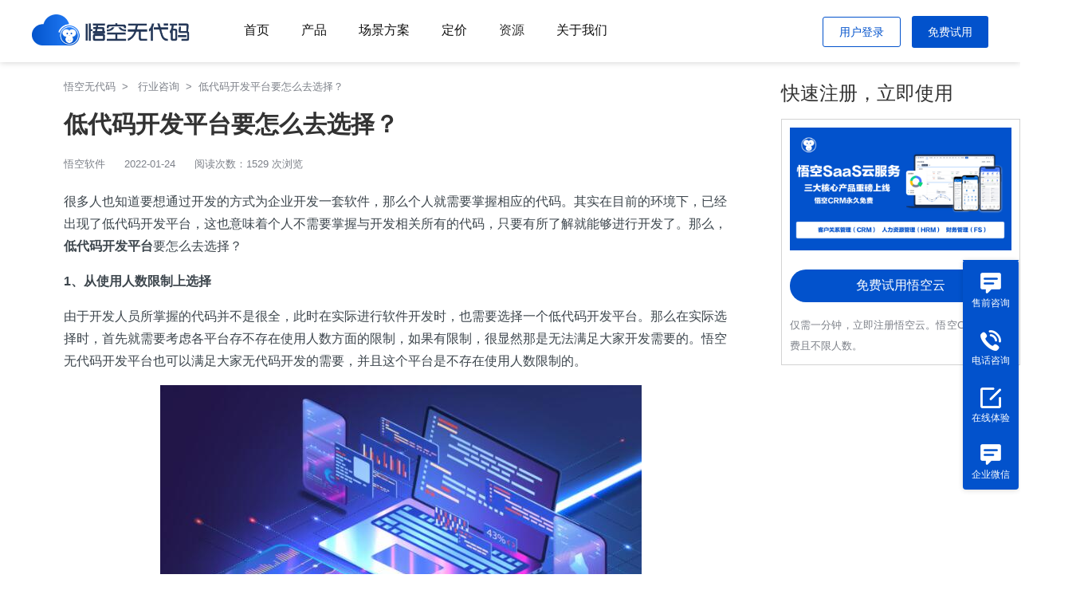

--- FILE ---
content_type: text/html; charset=utf-8
request_url: https://www.72nocode.com/a/5618
body_size: 9423
content:
<!DOCTYPE html>
<html lang="en">

<head>
    <meta charset="utf-8">
    <meta http-equiv="X-UA-Compatible" content="IE=edge,chrome=1">
    <link rel="icon" href="/public/static/index/images/favicon.ico" type="image/x-icon">
    <link rel="shortcut icon" href="/public/static/index/images/favicon.ico" type="image/x-icon">
    <title>低代码开发平台要怎么去选择？  -悟空CRM</title>
    <meta name="keyWords" content="低代码开发平台选择">
    <meta name="description" content="很多人也知道要想通过开发的方式为企业开发一套软件，那么个人就需要掌握相应的代码。其实在目前的环境下，已经出现了低代码开发平台，这也意味着个人不需要掌握与开发相关所有的代码，只要有所了解就能够进行开发了。那么，低代码开发平台要怎么去选择？&n...">

    <meta name="mobile-agent" content="format=html5; url=//www.72nocode.com/media_details/id/5618"/>
    <link rel="canonical" href="//m.72crm.com/media_details/id/5618"/>

    <meta name="sogou_site_verification" content="OalucCgeLk" />
        <script>
        var url = "/public/static/index";
    </script>
    <!--css-->
    <link rel="stylesheet" href="/public/static/index/css/base.css">
    <link rel="stylesheet" href="/public/static/index/css/common.css">
    <link rel="stylesheet" href="/public/static/index/css/footer.css">
    <link rel="stylesheet" href="/public/static/index/css/header.css">
    <link rel="stylesheet" href="/public/static/index/layui/css/layui.css">
        <script src="/public/static/index/js/jquery-1.11.3.min.js"></script>
    <script src="/public/static/index/js/js.cookie.min.js"></script>
        <script src="/public/static/index/layui/layui.js"></script>
    <script src="/public/static/index/layui/layui.all.js"></script>
        <script src="/public/static/index/js/pub.js"></script>
    <script src="/public/static/index/layui/layui.js"></script>
    <style>
        .is_act {
            border-bottom: 3px solid #0252CC;
            color: #0252CC !important;
        }

        .list-item-desc {
            color: #777;
        }

        .nav-list:hover .nav-skip {
            color: #0252CC !important;
        }

        .margin-lt:hover .aa {
            color: #0252CC !important;
        }

        .try-use:hover {
            color: #fff !important;
            background: #0252CC !important;
            /* background-image: linear-gradient(-90deg, #f47070, #ef3c3c) !important; */
        }

        .toggle-zh {
            width: 25px;
            height: 25px;
            float: right;
            margin-left: 20px;
        }
        .way-text:hover{
            font-size: 14px;
        }
        .way-text:nth-child(3){
            color: #FFF;
        }
    </style>
    <script>
var _hmt = _hmt || [];
(function() {
  var hm = document.createElement("script");
  hm.src = "https://hm.baidu.com/hm.js?3c5ff4dc5b141b1751aa9a085ebf5e23";
  var s = document.getElementsByTagName("script")[0]; 
  s.parentNode.insertBefore(hm, s);
})();
</script>
</head>
<body>
    <div class="container" style="background-color: #F0F2F5;">
        <!-- 导航头部 以及其它固定部分-->
        <div class="header">
            <div class="header-wrap">
                <!-- logo部分 -->
                <a href="/" class="logo-wrap">
                    <img src="/public/static/index/images/main/logo.png" alt="" class="logo">
                </a>
                <!-- 导航部分 -->
                <ul class="nav-wrap">
  <li class="nav-list"><a class='nav-skip ' href="/">首页</a></li>
	<li class="nav-list slide-product-nav">
		<a class='nav-skip ' href="/no_code">产品</a>
		<!-- <div class="slide-nav slide-product" style="padding-top:10px;display: none;z-index: 999;"> -->
		<div class="slide-nav slide-new" style="padding-top:10px;display: none;z-index: 999;width:750px !important;">
			<div class="block-wrap" style="position: relative;padding: 20px 30px;">
					<div class="menu-title">
						<div class="menu-btitle">悟空云平台</div>
						<div class="menu-stitle">您可以在一个平台使用悟空云服务所有产品</div>
					</div>
					<div class="menu-list">
						<div class="menu-item-wrap new-icon-block">
							<div class="block-title">
								无代码平台
							</div>
							<a class="menu-item" href="/no_code">
								<img src="/public/static/index/images/base/code.png" alt="" class="menu-title-icon">
								<div class="menu-item-title">
									<div class="menu-item-btitle">无代码平台</div>
									<!-- <div class="menu-item-stitle">客户关系管理系统</div> -->
								</div>
							</a>
						</div>
						<div class="menu-item-wrap new-icon-block">
							<div class="block-title">
								赋能扩展
							</div>
							<a class="menu-item" href="/signature">
								<img src="/public/static/index/images/base/signature.png" alt="" class="menu-title-icon">
								<div class="menu-item-title">
									<div class="menu-item-btitle">电子签章</div>
									<!-- <div class="menu-item-stitle">客户关系管理系统</div> -->
								</div>
							</a>
							<a class="menu-item" href="/query_info">
								<img src="/public/static/index/images/base/info.png" alt="" class="menu-title-icon">
								<div class="menu-item-title">
									<div class="menu-item-btitle">工商信息</div>
									<!-- <div class="menu-item-stitle">人力资源管理系统</div> -->
								</div>
							</a>
							<a class="menu-item" href="/call">
								<img src="/public/static/index/images/base/call.png" alt="" class="menu-title-icon">
								<div class="menu-item-title">
									<div class="menu-item-btitle">呼叫中心</div>
									<!-- <div class="menu-item-stitle">财务管理系统</div> -->
								</div>
							</a>
							<a class="menu-item" href="/voice_conversion">
								<img src="/public/static/index/images/base/voice.png" alt="" class="menu-title-icon">
								<div class="menu-item-title">
									<div class="menu-item-btitle">语音转换</div>
									<!-- <div class="menu-item-stitle">财务管理系统</div> -->
								</div>
							</a>
							<a class="menu-item" href="/scan">
								<img src="/public/static/index/images/base/scan.png" alt="" class="menu-title-icon">
								<div class="menu-item-title">
									<div class="menu-item-btitle">扫码枪</div>
									<!-- <div class="menu-item-stitle">财务管理系统</div> -->
								</div>
							</a>
							<a class="menu-item" href="/card_scan">
								<img src="/public/static/index/images/base/card.png" alt="" class="menu-title-icon">
								<div class="menu-item-title">
									<div class="menu-item-btitle">名片扫描</div>
									<!-- <div class="menu-item-stitle">财务管理系统</div> -->
								</div>
							</a>
							<a class="menu-item" href="/invoice_scan">
								<img src="/public/static/index/images/base/invoice.png" alt="" class="menu-title-icon">
								<div class="menu-item-title">
									<div class="menu-item-btitle">发票扫描</div>
									<!-- <div class="menu-item-stitle">财务管理系统</div> -->
								</div>
							</a>
						</div>
						<div class="menu-item-wrap">
							<div class="block-title">
								核心应用
							</div>
							<a class="menu-item" href="/crm">
								<img src="/public/static/index/images/base/crm.png" alt="" class="menu-title-icon">
								<div class="menu-item-title">
									<div class="menu-item-btitle">客户管理CRM</div>
									<!-- <div class="menu-item-stitle">客户关系管理系统</div> -->
								</div>
							</a>
							<a class="menu-item" href="/hrm">
								<img src="/public/static/index/images/base/hrm.png" alt="" class="menu-title-icon">
								<div class="menu-item-title">
									<div class="menu-item-btitle">人资管理HRM</div>
									<!-- <div class="menu-item-stitle">人力资源管理系统</div> -->
								</div>
							</a>
							<a class="menu-item" href="/fs">
								<img src="/public/static/index/images/base/fs.png" alt="" class="menu-title-icon">
								<div class="menu-item-title">
									<div class="menu-item-btitle">财务管理FS</div>
									<!-- <div class="menu-item-stitle">财务管理系统</div> -->
								</div>
							</a>
							<a class="menu-item" href="/sale_in">
								<img src="/public/static/index/images/base/jxc.png" alt="" class="menu-title-icon">
								<div class="menu-item-title">
									<div class="menu-item-btitle">进销存管理</div>
									<!-- <div class="menu-item-stitle">财务管理系统</div> -->
								</div>
							</a>
							<a class="menu-item" href="/knowledge">
								<img src="/public/static/index/images/base/zsk.png" alt="" class="menu-title-icon">
								<div class="menu-item-title">
									<div class="menu-item-btitle">知识库</div>
									<!-- <div class="menu-item-stitle">财务管理系统</div> -->
								</div>
							</a>
						</div>

					</div>
			</div>
		</div>
		<!-- </div> -->
	</li>
	<li class="nav-list"><a class='nav-skip ' href="/solution">场景方案</a></li>
	<!-- <li class="nav-list"><a class='nav-skip ' href="/app">移动端</a></li> -->
	<li class="nav-list"><a class='nav-skip ' href="/price">定价</a></li>
	<!-- 企业微信导航 -->
	<li class="nav-list slide-solution-nav">
		<!-- href="/solution" -->
		<a class='nav-skip '>资源</a>
		<div class="slide-nav slide-new" style="padding-top:10px;display: none;z-index: 999;width:500px !important;">
			<div class="block-wrap" style="position: relative;padding: 20px;">
				<div class="menu-list">
					<!-- <a class="menu-item" href="/index/index/doc">
						<img src="/public/static/index/images/base/help.png" alt="" class="menu-title-icon">
						<div class="menu-item-title">
							<div class="menu-item-btitle">帮助文档</div>
							<div class="menu-item-stitle">悟空CRM使用手册</div>
						</div>
					</a> -->
					<!-- <a class="menu-item" href="/video">
						<img src="/public/static/index/images/base/video.png" alt="" class="menu-title-icon">
						<div class="menu-item-title">
							<div class="menu-item-btitle">视频介绍</div>
							<div class="menu-item-stitle">快速了解悟空CRM</div>
						</div>
					</a> -->
					<a class="menu-item" href="/upgrade_log">
						<img src="/public/static/index/images/base/log.png" alt="" class="menu-title-icon">
						<div class="menu-item-title">
							<div class="menu-item-btitle">升级日志</div>
							<div class="menu-item-stitle">不断的升级迭代</div>
						</div>
					</a>
				</div>
			</div>
		</div>
	</li>

	<!-- 关于我们 -->
	<li class="nav-list"><a class='nav-skip ' href="/wk">关于我们</a></li>
</ul>
<!-- 联系与试用 -->
<div class="tel-wrap">
    <!-- <div class="concat-us">
        <img src="/public/static/index/images/base/phone_icon.png" alt="" class="icon">
        <span>400-0812-558</span>
    </div> -->
	<div class="toggle-login" style="display: none;">
		<img src="/public/static/index/images/soft/app.png" class="toggle-icon" alt="">
		<div class="login-way" style="display: none;">
			<div class="login-nav-title">切换到</div>
			<div class="login-item">
				<img src="/public/static/index/images/soft/m1.png" alt="" class="way-icon">
				<div class="login-way-desc">
					<div class="login-way-btitle">客户关系管理</div>
					<!-- <div class="login-way-stitle">客户关系管理</div> -->
				</div>
			</div>
			<div class="login-item">
				<img src="/public/static/index/images/soft/m2.png" alt="" class="way-icon">
				<div class="login-way-desc">
					<div class="login-way-btitle">人力资源</div>
					<!-- <div class="login-way-stitle">商业智能管理</div> -->
				</div>
			</div>
			<!-- <div class="login-item">
				<img src="/public/static/index/images/soft/m3.png" alt="" class="way-icon">
				<div class="login-way-desc">
					<div class="login-way-btitle">OA</div>
					<div class="login-way-stitle">办公自动化管理</div>
				</div>
			</div> -->
			<div class="login-item">
				<img src="/public/static/index/images/soft/m4.png" alt="" class="way-icon">
				<div class="login-way-desc">
					<div class="login-way-btitle">财务管理</div>
					<!-- <div class="login-way-stitle">财务管理</div> -->
				</div>
			</div>
		</div>
	</div>
	
	<div class="login-info" style="display: none;">
		<img src="/public/static/index/images/soft/photo.png" alt="" class="perosn-photo">
		<div class="login-user-name" style="display: none;">
			<div class="admin-user">
				<div class="admin-name">User</div>
				<div class="admin-account">UserName</div>
			</div>
			<div class="log-out">退出登录</div>
		</div>
	</div>

	<button class="wk-border-btn mark-login" style="line-height: 12px;padding: 12px 20px;font-size:14px;">用户登录</button>
	<button class="wk-btn use-free mk" style="line-height: 12px;padding: 14px 20px;margin-left:10px;font-size:14px;">免费试用</button>
                      
</div>

<div class="p-fixed" style="display: none;">
	<div class="p-main-wrap">
		<div class="p-main-item">
			<img src="" alt="" class="p-main-icon">
			<div class="p-main-title">悟空CRM</div>
		</div>
		<div class="p-main-item">
			<img src="" alt="" class="p-main-icon">
			<div class="p-main-title">悟空HRM</div>
		</div>
		<div class="p-main-item">
			<img src="" alt="" class="p-main-icon">
			<div class="p-main-title">悟空财务管理</div>
		</div>
		<div class="p-main-item">
			<img src="" alt="" class="p-main-icon">
			<div class="p-main-title">电子签章</div>
		</div>
		<div class="p-main-item">
			<img src="" alt="" class="p-main-icon">
			<div class="p-main-title">工商信息</div>
		</div>
		<div class="p-main-item">
			<img src="" alt="" class="p-main-icon">
			<div class="p-main-title">呼叫中心</div>
		</div>
		<div class="p-main-item">
			<img src="" alt="" class="p-main-icon">
			<div class="p-main-title">语音转换</div>
		</div>
		<div class="p-main-item">
			<img src="" alt="" class="p-main-icon">
			<div class="p-main-title">扫码枪</div>
		</div>
		<div class="p-main-item">
			<img src="" alt="" class="p-main-icon">
			<div class="p-main-title">名片扫描</div>
		</div>
		<div class="p-main-item">
			<img src="" alt="" class="p-main-icon">
			<div class="p-main-title">发票扫描</div>
		</div>
		<div class="p-main-item">
			<img src="" alt="" class="p-main-icon">
			<div class="p-main-title">无代码平台</div>
		</div>
	</div>
</div>

<script>
	$('.mark-login').click(function() {
		var loginUrl = 'https://www.72crm.com/72crm/#/login'
		window.open(loginUrl)
	})

	var AdminToken = localStorage.getItem("Admin-Token");
	var CookToken = Cookies.get('AdminToken')
	if (!AdminToken && CookToken) {
		localStorage.setItem("Admin-Token", JSON.stringify({data: CookToken}));
		AdminToken = localStorage.getItem("Admin-Token")
	}
	if (AdminToken && JSON.parse(AdminToken).data) {		
		$.ajax({
				url: 'https://www.72crm.com/api-11/adminUser/queryLoginUser',
				type : "POST",
				async: true,
				headers: {
					'Admin-Token': JSON.parse(AdminToken).data,
				},
				contentType:'application/json;charset=UTF-8',
				success: function(res) {
						if (res.code === 0) {
								$('.mark-login').hide()
								$('.toggle-login').show()
								$('.login-info').show()
								$('.login-info .login-user-name .admin-user .admin-name').text(res.data.realname)
								$('.login-info .login-user-name .admin-user .admin-account').text(res.data.username)
								window.localStorage.setItem('loginUserInfo', JSON.stringify(res.data))
						} else if (res.code === 302) {
							window.localStorage.removeItem('Admin-Token')
							window.localStorage.removeItem('loginUserInfo')
							var snowdomain = document.domain.split('.')
							Cookies.remove('AdminToken', { domain: '.' + snowdomain[1] + '.' + snowdomain[2] })
						}
				}
		})
		
	}

	// 退出登录
	$('.login-info .log-out').click(function() {
		$.ajax({
				// url: 'http://localhost/api/logout',
				url: 'https://www.72crm.com/api-11/logout',
				type : "POST",
				async: true,
				headers: {
					'Admin-Token': JSON.parse(AdminToken).data,
				},
				contentType:'application/json;charset=UTF-8',
				success: function(res) {
						if (res.code === 0) {
								window.localStorage.removeItem('Admin-Token')
								window.localStorage.removeItem('loginUserInfo')
								var snowdomain = document.domain.split('.')
								Cookies.remove('AdminToken', { domain: '.' + snowdomain[1] + '.' + snowdomain[2] })
								window.location.reload()
						}
				}
		})
	})

	$('.toggle-login').hover(function() {
		$('.login-way').show()
	},function() {
		$('.login-way').hide()
	})

	$('.login-way .login-item').hover(function() {
		$(this).addClass('h-bg').siblings().removeClass('h-bg')
	}, function() {
		$(this).removeClass('h-bg')
	},)

	$('.login-info').hover(function() {
		$('.login-user-name').show()
	}, function() {
		$('.login-user-name').hide()
	})

	$('.toggle-login .login-way .login-item').click(function() {
		var index = $(this).index() - 1
		var mPath = [
			'https://www.72crm.com/72crm/#/crm/workbench',
			'https://www.72crm.com/72crm/#/hrm/workbench',
			// 'https://www.crmsnow.com/crm/#/oa/task/subs/1',
			'https://www.72crm.com/72crm/#/manage/finance/handle'
		]
		window.open(mPath[index])
	})
</script>

            </div>
            <!-- 右侧固定栏我要咨询 -->
            <div id="navBar" class="customer-service">
                <div class="service-nav" >

                    <div class="way" id="baidu_qiao">
                        <div class="way_line"></div>
                        <img src="/public/static/index/images/home/talk.png" alt="">
                        <p class="way-text">售前咨询</p>
                    </div>
                    <div id="call" class="way">
                        <div class="way_line"></div>
                        <img src="/public/static/index/images/home/phone.png" alt="">
                        <p class="way-text">电话咨询</p>
                    </div>
                    <a target="_block" href="https://www.72crm.com/72crm/#/register/index?source=72nocode">
                    <div class="way">
                        <div class="way_line"></div>
                            <img src="/public/static/index/images/home/experience.png" alt="">
                        <div class="way-text">在线体验</div>
                    </div>
                    </a>
                    <div class="qw">
                        <img src="/public/static/index/images/home/talk.png" alt="">
                        <p class="way-text">企业微信</p>
                        <div class="qi-wrap" style="display: none;">
                            <img src="/public/static/index/images/base/qywx.png" alt="" class="qi-wei"> 
                        </div>
                    </div>
                    <!-- <div class="way" id="community">
                        <div class="way_line"></div>
                        <img src="/public/static/index/images/home/community.png" alt="">
                        <p class="way-text">加入社区</p>
                    </div> -->
                    <div id="call_content" class="content">
                        <div class="list">
                            <span class="list_text" style="font-size: 16px;">客服热线</span>
                            <div class="margin-lt">400-0812-558</div>
                            <div class="time">每天8:00 - 18:00</div>
                        </div>
                    </div>
                    <div id="community_content" class="community_content">
                        <div class="list">
                            <img width="100px" height="100px" src="/public/static/index/images/home/code_public.jpg" alt="">
                            <div class="times">扫码关注公众号</div>
                            <div class="list_title">
                                <img src="/public/static/index/images/home/person_two.png" alt="">
                                <span>QQ交流群</span>
                            </div>
                            <div id="button_java" class="button_java">
                                <a target="_blank"
                                    href="https://jq.qq.com/?_wv=1027&k=dWrjBnEn">加入QQ群
                                    (JAVA)</a>
                            </div>
                            <div id="button_java" class="button_php">
                                <a target="_blank"
                                    href="https://jq.qq.com/?_wv=1027&k=M4TRizE5">加入QQ群
                                    (PHP)</a>
                            </div>
                        </div>
                    </div>
                </div>
            </div>
        </div>
<link rel="stylesheet" href="/public/static/index/css/detail.css">

<div class="info-detail">
	
	<div class="info-left">
		<div class="info-nav">
			<a href="/">悟空无代码&nbsp;&nbsp;>&nbsp;&nbsp;</a>
							<a href="/news">行业咨询&nbsp;&nbsp;>&nbsp;&nbsp;</a>低代码开发平台要怎么去选择？ 		</div>

		<h2 class="single-title">低代码开发平台要怎么去选择？ </h2>
		<p class="single-meta">
			<span class="single-author">悟空软件</span>
			<span class="single-time hidden-xs">2022-01-24</span>
			<span class="single-views">阅读次数：1529 次浏览</span>
		</p>
		<div class="single-main">
			<div class="single-text">
									<p style="line-height: 1.2;"><span style="font-size: 18px;">很多人也知道要想通过开发的方式为企业开发一套软件，那么个人就需要掌握相应的代码。其实在目前的环境下，已经出现了低代码开发平台，这也意味着个人不需要掌握与开发相关所有的代码，只要有所了解就能够进行开发了。那么，<strong>低代码开发平台</strong>要怎么去选择？&nbsp;</span></p>
<p style="line-height: 1.2;">&nbsp;</p>
<p style="line-height: 1.2;"><strong><span style="font-size: 18px;">1、从使用人数限制上选择&nbsp;</span></strong></p>
<p style="line-height: 1.2;">&nbsp;</p>
<p style="line-height: 1.2;"><span style="font-size: 18px;">由于开发人员所掌握的代码并不是很全，此时在实际进行软件开发时，也需要选择一个低代码开发平台。那么在实际选择时，首先就需要考虑各平台存不存在使用人数方面的限制，如果有限制，很显然那是无法满足大家开发需要的。悟空无代码开发平台也可以满足大家无代码开发的需要，并且这个平台是不存在使用人数限制的。</span></p>
<p style="line-height: 1.2;">&nbsp;</p>
<p style="line-height: 1.2; text-align: center;"><span style="font-size: 18px;"><img src="https://www.5kcrm.com/center/public/uploads/20220124/e951c40ae30ab7dd8d323ade43dd945b.jpg" /></span></p>
<p style="line-height: 1.2;">&nbsp;</p>
<p style="line-height: 1.2;"><span style="font-size: 18px;"><strong>2、从使用成本上选择</strong>&nbsp;</span></p>
<p style="line-height: 1.2;">&nbsp;</p>
<p style="line-height: 1.2;"><span style="font-size: 18px;">进行软件的开发，往往花费的时间是比较长的，而大家在进行开发时，又希望能够获得多方面的功能，那么在进行低代码开发平台选择时，建议大家选择那些免费的平台。比如上面提到的悟空无代码开发平台就是永久免费的，大家可以免费使用这个平台，也就不会存在成本方面的问题了。 </span></p>			</div>
			<p class="single-more">
				悟空无代码产品更多介绍：<a href="https://www.72nocode.com/no_code" style="color: #0252CC;" target="_blank">www.72nocode.com</a>
			</p>

			<div class="relative-content"> 
				<div class="recommend-title">相关内容</div>
				<div class="relative-list">
											<a href="/a/5618" class="relative-item">
										
							<img src="/public/static/index/images/about/news.jpg" alt="" class="relative-pic">
							<div class="relative-txt">
								<h3 class="relative-title">低代码开发平台要怎么去选择？ </h3>
								<div class="relative-desc">
									很多人也知道要想通过开发的方式为企业开发一套软件，那么个人就需要掌握相应的代码。其实在目前的环境下，已经出现了低代码开发平台，这也意味着个人不需要掌握与开发相关所有的代码，只要有所了解就能够进行开发了。那么，低代码开发平台要怎么去选择？&nbsp;
&nbsp;
1、从使用人数限制上选择&nbsp;
&nbsp;
由于开发人员所掌握的代码并不是很全，此时在实际进行软件开发时，也需要选择一个								</div>
								<div class="relative-article">相关文章</div>
							</div>
						</a>
											<a href="/a/5619" class="relative-item">
										
							<img src="/public/static/index/images/about/news.jpg" alt="" class="relative-pic">
							<div class="relative-txt">
								<h3 class="relative-title">如何从低代码开发平台排名中选择？ </h3>
								<div class="relative-desc">
									很多人都想成为软件开发的高手，但是个人并没有完全掌握相应的开发代码。对此很多人都会选择一个低代码开发平台，目前在网上也可以看到较多的低代码开发平台排名，那么在这些排名中进行选择时，应该如何从低代码开发平台排名中选择？
&nbsp;
1、要选择能选择开发需要的&nbsp;
&nbsp;
不论从低代码开发平台排名中选择哪一个平台，首先就需要保证的是该平台能够满足实际开发的需要。在众多平台中，悟								</div>
								<div class="relative-article">相关文章</div>
							</div>
						</a>
											<a href="/a/5625" class="relative-item">
										
							<img src="/public/static/index/images/about/news.jpg" alt="" class="relative-pic">
							<div class="relative-txt">
								<h3 class="relative-title">低代码开发平台要如何选择？著名低代码开发平台</h3>
								<div class="relative-desc">
									&nbsp;大多数企业会将其关注的重心放在经营业务层面，而在进行企业系统的搭建时，要么直接购买相应的软件系统，要么自行开发。目前选择自行开发的企业是比较多的，这些企业往往会通过低代码开发平台来进行开发。那么企业如何进行低代码开发平台的选择呢？著名低代码开发平台 
&nbsp;
1、从功能层面进行选择。&nbsp;
&nbsp;
企业通过低代码开发平台进行软件系统的开发，其目的还是为了更好的								</div>
								<div class="relative-article">相关文章</div>
							</div>
						</a>
											<a href="/a/5626" class="relative-item">
										
							<img src="/public/static/index/images/about/news.jpg" alt="" class="relative-pic">
							<div class="relative-txt">
								<h3 class="relative-title">低代码开发平台优缺点是什么？ 免费低代码开发平台</h3>
								<div class="relative-desc">
									低代码开发平台的出现，让很多企业在进行软件系统开发时，省去了很大的麻烦，一方面不需要再去招聘专业性的开发人员，另一方面也可以更好的结合企业的实际来进行开发。但是企业在利用低代码开发平台进行系统开发时，也需要了解这些平台的优缺点。那么低代码开发平台优缺点是什么？ 免费低代码开发平台
&nbsp;
1、低代码开发平台优缺点是什么？&nbsp;
&nbsp;
低代码开发平台优缺点是比较明显的，在								</div>
								<div class="relative-article">相关文章</div>
							</div>
						</a>
											<a href="/a/5629" class="relative-item">
										
							<img src="/public/static/index/images/about/news.jpg" alt="" class="relative-pic">
							<div class="relative-txt">
								<h3 class="relative-title">低代码开发平台中选择哪家好？ 免费低代码开发平台</h3>
								<div class="relative-desc">
									越来越多的企业会选择低代码开发平台，这是因为通过这样的平台，企业就可以结合自己的具体需求来进行软件系统的开发。但是很多企业在进行平台的选择时，又不知道应该选择哪一个平台，那么在低代码开发平台中，选择哪一家比较好呢？ 
&nbsp;
1、要比较不同平台所能开发的系统。&nbsp;
&nbsp;
要想知道哪一个低代码平台比较好，那么企业首先就需要从多个不同的低代码平台中进行比较和选择。那么在进								</div>
								<div class="relative-article">相关文章</div>
							</div>
						</a>
										<a href="https://www.72nocode.com/15767" class="relative-item">
									
							<img src="/public/static/index/images/about/news.jpg" alt="" class="relative-pic">
							<div class="relative-txt">
								<h3 class="relative-title">低代码开发平台有哪些优势呢？</h3>
								<div class="relative-desc">
									低代码开发平台是无需编码（0代码或无代码）或通过少量代码就可以快速生成应用程序的开发平台。它的强大之处在于，允许终端用户使用易于理解的可视化工具开发自己的应用程序，而不是传统的编写代码方式。低代码开发平台有哪些优势呢？
&nbsp;
低代码开发平台的优势
&nbsp;
（1）上手速度快：由于低代码或0代码的特点，无疑将大大降低编程语言的学习难度，特别是0代码（无代码）开发平台，甚至不懂程序								</div>
								<div class="relative-article">相关文章</div>
							</div>
						</a>
										<a href="https://www.72nocode.com/15792" class="relative-item">
									
							<img src="/public/static/index/images/about/news.jpg" alt="" class="relative-pic">
							<div class="relative-txt">
								<h3 class="relative-title">低代码开发平台这么多，有没有给不懂代码的人用的？</h3>
								<div class="relative-desc">
									低代码开发平台这么多，有没有给不懂代码的人用的？
&nbsp;
无代码，低代码平台就是同时面向懂代码的开发人员和不懂代码的业务人员。低代码有什么作用？
&nbsp;
就目前而言，低代码开发对企业来说，至少有两方面的作用：
&nbsp;
1、解放程序员
&nbsp;
完成一些原本是程序员的工作，可以为公司省去一些人力成本；
&nbsp;
2、人人都能开发应用
&nbsp;
让								</div>
								<div class="relative-article">相关文章</div>
							</div>
						</a>
										<a href="https://www.72nocode.com/15833" class="relative-item">
									
							<img src="/public/static/index/images/about/news.jpg" alt="" class="relative-pic">
							<div class="relative-txt">
								<h3 class="relative-title">低代码开发平台的定义和优势是什么？</h3>
								<div class="relative-desc">
									低代码开发平台定义
&nbsp;
根据维基百科全书的解释，低代码开发平台(英文全称:low-codedevelopmentplatform，简称LCDP)是一款方便生成应用的平台软件。该软件将开发用户使用图形接口和配置编写程序的环境，而不是使用传统的编码方法。
&nbsp;
该平台可以为数据库、业务流程和用户界面（如网页应用程序）等某些应用程序设计和开发。这些平台可以生成完整和可操作的应用								</div>
								<div class="relative-article">相关文章</div>
							</div>
						</a>
										<a href="https://www.72nocode.com/15834" class="relative-item">
									
							<img src="/public/static/index/images/about/news.jpg" alt="" class="relative-pic">
							<div class="relative-txt">
								<h3 class="relative-title">低代码开发平台有哪些商业模式</h3>
								<div class="relative-desc">
									低代码开发平台商业模式
&nbsp;
1. 直接面向企业客户
&nbsp;
这种商业模式指低代码平台产商直接面向企业客户，根据企业客户的需求提供对应的产品和服务。通常这种商业模式要求产商的行业实施经营丰富，并且具有较强的团队服务能力。
&nbsp;
2. 间接面向企业客户
&nbsp;
这种商业模式指低代码平台产商间接面向企业客户，一般只提供轻量化服务，而客户定制化需求则交付第三方								</div>
								<div class="relative-article">相关文章</div>
							</div>
						</a>
										<a href="https://www.72nocode.com/15842" class="relative-item">
									
							<img src="/public/static/index/images/about/news.jpg" alt="" class="relative-pic">
							<div class="relative-txt">
								<h3 class="relative-title">为什么要选择低代码开发?低代码的应用和应用场景</h3>
								<div class="relative-desc">
									作为近年来IT行业热门讨论的快速开发工具，低代码一直很好奇。本文以低代码平台为主题，讨论了为什么使用低代码，以及如何使用低代码。
&nbsp;
为什么要选择低代码开发
&nbsp;

什么是低代码平台&nbsp;&nbsp;悟空无代码&nbsp;&nbsp;低代码开发平台
&nbsp;
低代码快速开发的概念很流行，可能从2019年左右开始。一方面，大数据时代的到来使得企业数字化转型的								</div>
								<div class="relative-article">相关文章</div>
							</div>
						</a>
									</div>
				<div class="recommend-title">最新文章</div>
				<div class="relative-list">
					                        <a href="https://www.72nocode.com/89082" class="relative-item">
                            					
							<img src="/public/static/index/images/about/news.jpg" alt="" class="relative-pic">
							<div class="relative-txt">
								<h3 class="relative-title">悟空软件持续迭代升级，AI技术引领企业管理软件新时代</h3>
								<div class="relative-desc">
									在这个数字化转型加速的时代背景下，悟空软件公司始终走在创新的前沿，致力于为企业提供高效、智能的企业管理解决方案。近日，悟空软件宣布了一系列产品的重大升级，涵盖了悟空CRM、悟空HRM、进销存管理系统、无代码开发平台、BI商业智能以及悟空知识库等多个方面，特别值得一提的是，此次升级应用了最新的AI技术，极大地提升了软件的使用效率和用户体验。
&nbsp;
悟空CRM：新版悟空CRM通过集成AI技								</div>
								<div class="relative-article">最新文章</div>
							</div>
						</a>
									</div>
			</div>
			
		</div>
	</div>

	<div class="info-right">
			<div class="tool-wrap">
				<h3 class="ad-title">快速注册，立即使用</h3>
				<div class="ad">
					<img src="/public/static/index/images/base/wk.png" alt="" class="ad-img">
					<a href="https://www.72crm.com/72crm/#/register/index?source=72nocode" target="_blank" class="ad-btn">
						<button class="wk-btn" style="width: 100%;padding: 10px 20px;border-radius: 20px;">免费试用悟空云</button>
					</a>
					<div class="ad-txt">
						仅需一分钟，立即注册悟空云。悟空CRM永久免费且不限人数。
					</div>
				</div>
			</div>
	</div>
</div>

<div class="footer">
  <div class="footer-wrap">
    <!-- logo -->
    <img src="/public/static/index/images/main/logo.png" alt="" class="footer-logo">
    <!-- 链接按钮组 -->
    <div class="footer-main">
      <div class="footer-item">
        <div class="nav-title">产品</div>
        <div class="footer-item-title">
          <a href="/crm">悟空客户管理CRM</a>
        </div>
        <div class="footer-item-title">
          <a href="/hrm">悟空人资管理HRM</a>
        </div>
        <div class="footer-item-title">
          <a href="/fs">悟空财务管理FS</a>
        </div>
        <div class="footer-item-title">
          <a href="/app">移动端</a>
        </div>
        <div class="footer-item-title">
          <a href="/wechat">企业微信SCRM</a>
        </div>
        <div class="footer-item-title">
          <a href="/sale_in">进销存管理</a>
        </div>
        <div class="footer-item-title">
          <a href="/knowledge">知识库</a>
        </div>
        <div class="footer-item-title">
          <a href="/no_code">无代码</a>
        </div>
      </div>

      <div class="footer-item">
        <div class="nav-title">关于悟空</div>
        <div class="footer-item-title">
          <a href="/wk">企业介绍</a>
        </div>
        <div class="footer-item-title">
          <a href="/cases">客户案例</a>
        </div>
        <div class="footer-item-title">
          <a href="/contact">联系我们</a>
        </div>  
        <div class="footer-item-title">
          <a href="/news">行业资讯</a>
        </div>      
      </div>

      <div class="footer-item">
        <div class="nav-title">悟空资源</div>
        <!-- <div class="footer-item-title">
          <a href="/index/index/doc">帮助文档</a>
        </div> -->
        <div class="footer-item-title">
          <a href="/video">视频介绍</a>
        </div>
        <div class="footer-item-title">
          <a href="/upgrade_log">升级日志</a>
        </div>
      </div>

      <div class="footer-item">
        <div class="nav-title">客户端下载</div>
        <div class="footer-item-title">
          <a href="/app">Android下载</a>
          <!-- <img src="/public/static/index/images/home/android_10.png" alt="" class="footer-base-code code-anzhuo"> -->
        </div>
        <div class="footer-item-title">
          <a href="/app">IOS下载</a>
          <!-- <img src="/public/static/index/images/home/ios_10.png" alt="" class="footer-base-code code-ios"> -->
        </div>
      </div>
      <div class="footer-item">
        <div class="nav-title">关注或联系我们</div>
        <div class="footer-item-title">
          添加悟空云公众号，关注悟空资讯
        </div>
        <div class="footer-item-title">
          <img src="/public/static/index/images/main/footer-code.png" alt="" class="footer-code">
          <div>
            咨询热线：<span class="footer-tel">400-0812-558</span>
          </div>
        </div>
      </div>

    </div>
  </div>
    <!-- 版权信息 -->
  <div class="footer-copy">
    © 2022 悟空CRM &amp; 郑州卡卡罗特软件科技有限公司 &nbsp; <a target="_blank" href="https://beian.miit.gov.cn">豫ICP备14021983号-27</a> &nbsp;
    <!-- <a target="_blank" href="https://beian.miit.gov.cn">豫ICP备14021983号-8</a> -->
  </div>
</div>

<script>
// 立即免费试用
$('.free-use, .wk-blue-btn, .use-free').click(function() {
  window.open('https://www.72crm.com/72crm/#/register/index?source=72nocode')
})

// 移动端
$('.enter-app').click(function() {
  window.location.href = window.location.origin + '/app'
})

var expand = false
$('.expand-wrap').click(function() {
  if (expand) {
    $(this).find('.expand-icon').removeClass('action')
    $(this).find('.expand-txt').text('展开')
    $('.link-box').addClass('aheight')
    expand = false
  } else {
    $(this).find('.expand-icon').addClass('action')
    $(this).find('.expand-txt').text('收起')
    $('.link-box').removeClass('aheight')
    expand = true
  }
}) 


var page = ['no_code','crm', 'hrm', 'fs','sale_in','knowledge', 'signature', 'query_info', 'call', 'voice_conversion', 'scan', 'card_scan', 'invoice_scan','preview']
var pageName = location.pathname.slice(1)
var pIndex = page.indexOf(pageName)
pIndex > -1 && addStyle()

function addStyle() {
  $('.psub-page .pnav-main .pnav-item').eq(pIndex).find('.pnav-txt').addClass('is_act')
}

</script>
<script type="text/javascript">
    // var height = document.body.clientHeight*0.7;
    // var width = document.body.clientWidth*0.5;
    // height = height < 595 ? 595 : height;
    width = 800;
    height = 596;
    
    $("#baidu_qiao, .baidu_qiao").click(function(){
        // layer.style({top:"100px"});//设置弹出层位置
        layer.open({
          type: 2,
          title: false,
          closeBtn: 1, //不显示关闭按钮
          shade: [0.3],
          area: [width+'px', height+'px'],
          offset: 'center', 
          time: 0, //2秒后自动关闭
          anim: 0,
          content: 'https://p.qiao.baidu.com/cps/chat?siteId=17635473&userId=10880426&siteToken=3c5ff4dc5b141b1751aa9a085ebf5e23', //iframe的url，no代表不显示滚动条
          // content: $('#update_body'),
          scrollbar:false,
        });                      
    })
</script>
</body>
</html>


--- FILE ---
content_type: text/css
request_url: https://www.72nocode.com/public/static/index/css/header.css
body_size: 3614
content:
/* 头部 */
.header {
    width: 100%;
    font-size: 16px;
    position: fixed;
    top: 0;
    z-index: 999;
    background: #fff;
    box-shadow: 0 0 8px rgba(0,0,0,.2);
    text-align: center;
    min-width: 1280px;
    /* opacity: .96; */
}

.header-wrap {
    height: 74px;
    display: inline-block;
    margin: 0 auto;
    min-width: 1200px;
}

.logo-wrap {
    float: left;
    line-height: 74px;
}

.logo-wrap .logo {
    vertical-align: middle;
    width: 200px;
}

.tel-wrap {
    float: right;
    line-height: 79px;
}

/* 切换进入模块 */
.tel-wrap .toggle-login {
    float: left;
    cursor: pointer;
    line-height: 76px;
    position: relative;
    width: 36px;
}

.tel-wrap .toggle-login .toggle-icon {
    width: 18px;
}

.tel-wrap .toggle-login .login-way {
    position: absolute;
    padding: 25px 18px;
    width: 280px;
    left: -220px;
    top: 65px;
    border-radius: 4px;
    background: #fff;
    text-align: left;
    box-shadow: 0 3px 10px 3px rgb(0 0 0 / 7%);
}

.tel-wrap .toggle-login .login-way .login-item {
    display: flex;
    justify-content: flex-start;
    align-items: center;
    line-height: 20px;
    padding: 10px;
    margin-bottom: 10px;
}

.h-bg {
    background: #EBECF0;
}

.tel-wrap .toggle-login .login-way .login-nav-title {
    font-weight: 600;
    font-size: 16px;
    line-height: 20px;
    margin-left: 8px;
    margin-bottom: 8px;
}

.tel-wrap .toggle-login .login-way .login-item .way-icon {
    width: 32px;
    margin-right: 10px;
}

.tel-wrap .toggle-login .login-way .login-item .login-way-desc {
    display: flex;
    justify-content: flex-start;
    flex-direction: column;
    align-items: flex-start;
}

.tel-wrap .toggle-login .login-way .login-item .login-way-desc .login-way-btitle {
    font-weight: 600;
    font-size: 15px;
    color: #1e314d;
}

.tel-wrap .toggle-login .login-way .login-item .login-way-desc .login-way-stitle {
    font-size: 14px;
    color: rgb(119, 119, 119);
}

.login-info {
    float: left;
    cursor: pointer;
    line-height: 76px;
    position: relative;
    width: 36px;
}

.login-info .perosn-photo {
    width: 24px;
}

.login-info .login-user-name {
    font-size: 14px;
    line-height: 15px;
}

.login-info .login-user-name .admin-user {
    background: #132642;
    color: #fff;
    padding: 15px;
    border-radius: 4px 4px 0 0;
}

.login-info .login-user-name .admin-user .admin-account {
    font-size: 12px;
    margin-top: 5px;
    line-height: 10px;
}

.login-info .login-user-name .log-out {
    padding: 15px;
    font-size: 12px;
    line-height: 10px;
}

.login-info .login-user-name {
    width: 150px;
    position: absolute;
    /* padding: 20px 15px; */
    /* line-height: 0; */
    left: -115px;
    top: 65px;
    border-radius: 4px;
    background: #fff;
    text-align: left;
    box-shadow: 0 3px 10px 3px rgb(0 0 0 / 7%);
}

/***/

.tel-wrap .concat-us {
    height: 21px;
    line-height: 21px;
    padding: 0 15px 0 14px;
    display: inline-block;
    border-left: 1px solid #ccc;
    border-right: 1px solid #ccc;
}

.hot-dot {
    /* color: #fff;
    margin-left: 10px;
    background: #FC3933;
    font-style: italic;
    padding: 0px 8px 0px 5px;
    border-radius: 2px;
    font-size: 12px;
    position: absolute;
    top: 0; */

    width: 48px;
    height: 20px;
    background: #0252CC;
    border-radius: 0px 10px 0px 10px;
    font-size: 12px;
    font-weight: 500;
    line-height: 22px;
    display: inline-block;
    text-align: center;
    color: #fff;
    margin-left: 8px;
}

.tel-wrap .concat-us .icon {
    height: 16px;
    /* transform: translateY(10%); */
    position: relative;
    top: 0.5px;
    margin-right: 8px;
}

.tel-wrap .experience-btn {
    width: 95px;
    height: 29px;
    font-size: 13px;
    line-height: 29px;
    text-align: center;
    color: #fff;
    border-radius: 15px;
    overflow: hidden;
    margin-left: 20px;
    margin-top: 28px;
    float: right;
}

.tel-wrap .experience-btn .tel-try {
    background-image: linear-gradient(-90deg,#f26060,#e72828);
    filter: progid:DXImageTransform.Microsoft.gradient(gradientType=1,startColorstr="#f26060",endColorstr="#e72828");
    cursor: pointer;
    display: inline-block;
    width: 100%;
    height: 100%;
}

.tel-wrap .experience-btn1 {
    width: 95px;
    height: 29px;
    font-size: 13px;
    line-height: 29px;
    text-align: center;
	border:1px solid #0252CC;	
    border-radius: 15px;
    overflow: hidden;
    margin-left: 20px;
    margin-top: 28px;
    float: right;
}

.tel-wrap .experience-btn1 .tel-try1 {
    background-color: #fff;
	border-color:#0252CC;
	color:#0252CC;
    /* filter: progid:DXImageTransform.Microsoft.gradient(gradientType=1,startColorstr="#f26060",endColorstr="#e72828"); */
    cursor: pointer;
    display: inline-block;
    width: 100%;
    height: 100%;
}

.tel-wrap .experience-btn .register-try {
    background: #fff;
    border-radius: 20px;
    border-color: #f26060;
    border: 1px solid;
    color:#e72828;
    cursor: pointer;
    display: inline-block;
    width: 100%;
    height: 100%;
}

.header-wrap .nav-wrap {
    vertical-align: middle;
    height: 74px;
    padding-left: 46px;
    margin-right: 3.206vw;
    float: left;
}

.header-wrap .nav-wrap .nav-list {
    float: left;
    margin-top: 28px;
    padding: 0 20px;
    position: relative;
    height: 46px;
}

.header-wrap .nav-wrap .nav-list .nav-skip {
    display: inline-block;
    cursor: pointer;
    padding-bottom: 26px;
}

/* 右侧固定栏我要咨询 */
.customer-service {
    position: fixed;
    right: 2px;
    top: 50%;
    margin-top:-34px;
}

.customer-service .service-nav {
    text-align: center;
    width: 70px;
    height: 288px;
    border-radius: 4px;
    background: #0252CC;
    /* filter: progid:DXImageTransform.Microsoft.gradient(gradientType=1,startColorstr="#E72828",endColorstr="#F36262"); */
    box-shadow: 0 1px 6px 0 rgba(0,0,0,.15);
    line-height: 18px;
    color: #fff;
}
.customer-service .service-nav .way,
.customer-service .service-nav .qw {
  width: 100%;
  height: 72px;
  cursor: pointer;
}

.customer-service .service-nav .qw {
    position: relative;
}

.customer-service .service-nav .qw .qi-wrap {
    width: 150px;
    padding: 10px 15px;
    position: absolute;
    left: -150px;
    top: 0;
    background-color: #fff;
    box-shadow: 0 1px 6px 0 rgb(0 0 0 / 15%);
    border-radius: 4px;
}
.customer-service .service-nav .qw .qi-wei {
    width: 100%;    
}
.way_line {
  width: 70px;
  height: 1px;
  background: #0252CC;
}
.customer-service .service-nav .way img {
    width: 26px;
    padding-top: 15px;
    padding-bottom: 3px;

}
.customer-service .service-nav .way img,
.customer-service .service-nav .qw img {
    width: 26px;
    padding-top: 15px;
    padding-bottom: 3px;

}
.way-text {
  font-size: 12px;
}
#call_content {
    position: absolute;
    left: -140px;
    top: 68px;
    display: none;
    float: left;
    margin-right: 10px;
    padding: 5px 10px;
    text-align: left;
    width: 140px;
    height: 80px;
    background: #fff;
    border-radius: 4px;
    box-shadow: 0 1px 6px 0 rgba(0,0,0,.15);
}
.community_content {
  position: absolute;
    left: -140px;
    top: 105px;
    display: none;
    float: left;
    margin-right: 10px;
    padding: 10px;
    text-align: left;
    width: 140px;
    height: 255px;
    border-radius: 4px;
    background: #fff;
    box-shadow: 0 1px 6px 0 rgba(0,0,0,.15);
}
.list_text {
  font-weight: bolder;
}
.customer-service .content .list {
    margin-bottom: 5px;
    overflow: hidden;
    text-align: left;
} 

.customer-service .content .list img {
    vertical-align: middle;
}

.customer-service .content .list span {
    color: #333;
    font-size: 16px;
    line-height: 25px;
}
.list>img {
  margin-left: 10px;
}
.customer-service .content .list .margin-lt {
    line-height: 24px;
    color: #0252CC;
    font-size: 16px;
    font-weight: bold;
}
.time {
  font-size: 12px;
  color: #808080;
  width: 100%;
  text-align: left;
  line-height: 0;
  margin-bottom: 20px;
  margin-top: 10px;
}
.times {
  font-size: 12px;
  color: #808080;
  width: 100%;
  text-align: center;
  line-height: 0;
  margin-bottom: 20px;
  margin-top: 10px;
}
.list_title>img{
  vertical-align: middle;
}
.list_title {
  margin-left: 10px;
}
.list_title>span{
  color: #333;
  font-size: 13px;
  font-weight: bolder;
}
.button_java,.button_php {
  width: 116px;
  height: 30px;
  border-radius: 30px;
  border: 1px solid #0252CC;
  color: #0252CC;
  font-size: 12px;
  line-height: 26px;
  text-align: center;
  margin: 10px 3px;
  cursor: pointer;
}
.button_java:hover{
  background-color: #0252CC;
  color: #fff;
}
.button_php:hover{
  background-color: #0252CC;
  color: #fff;
}
.customer-service .go-top {
    cursor: pointer;
    margin-top: 32px;
    margin-left: 10px;
    width: 44px;
    height: 44px;
    background: #fff;
    box-shadow: 0 1px 6px 0 rgba(0,0,0,.15);
}

.customer-service .content .list .flock {
    color: #333;
    line-height: 40px;
    display: inline-block;
}

/* 导航修改 */

.nav-wrap .slide-product-nav {
    position: relative;
    height: 52px !important;
}

.nav-wrap .slide-solution-nav {
    position: relative;
    height: 52px !important;
}

.release {
    width: 65px;
    background:linear-gradient(-90deg,#f8e1be,#faf5f1);
    font-size: 14px;
    height: 18px;
    line-height: 18px;
    text-align: center;
    color: #a56e22;
    display: inline-block;
}

.nav-wrap .nav-service {
    position: relative;
    height: 52px !important;
}

.header .slide-nav {
    width: 334px;
    position: absolute;
    top: 52px;
    left: 50%;
    margin-left: -50px;
    border-radius: 4px;
    background: #fff;
    text-align: left;
    box-shadow: 0 3px 10px 3px rgba(0,0,0,.07);
}

.header .slide-product {
    width: 920px;
    overflow: hidden;
    padding-left: 20px;
    padding-top: 20px !important;
    padding-bottom: 10px;
}

.header .slide-solution {
    width: 920px;
    overflow: hidden;
    padding-left: 20px;
    padding-top: 20px !important;
    padding-bottom: 10px;
}

.nav-slide-item-three {
    width: 203px !important;
}

.nav-box {
    display: flex;
    flex-direction: column;
    padding-left: 20px;
}

.nav-btitle-top {
    font-size: 14px;
    font-weight: bold;
}

.nav-box img {
    width: 40px;
    height: 40px;
    margin-bottom: 5px;
}

.header .slide-new {
    width: 920px;
    overflow: hidden;
    padding-bottom: 10px;
}

.nav-box .nav-stitle:hover {
    color: #0252CC;
    text-decoration: none !important;
}

.header .slide-product > .nav-slide-item {
    float: left;
    padding: 15px 15px; 
    margin-bottom: 10px;
    width: 294px;
}

.header .slide-solution > .nav-slide-item {
    float: left;
    padding: 15px 20px; 
    margin-bottom: 10px;
    width: 294px;
}

.nav-slide-item {
    overflow: hidden;
    display: flex;
    justify-content: flex-start;
    align-items: flex-start;
    padding: 20px;
    width: 294px;
}

.nav-icon {
    width: 22px;
    height: 22px;
    display: inline-block;
    margin-left:10px;
    margin-right: 10px;
}

.lf {
    float: left;
}

.rt {
    float: right;
}

.nav-stitle {
    color: #777777;
    font-size: 13px;
    margin-top: 10px;
}

.nav-btitle {
    width: 203px;
    line-height: 22px;
    border-bottom: 1px solid #DFE1E6;
    padding-bottom: 10px;
    margin-bottom: 10px;
    position: relative;
}

.sub-nav {
    margin-bottom: 5px;
}


/* message */
.parent-tips{
    position: absolute;
    left: 0;
    right: 0;
    top: -50px;
    /* top: 80px; */
}
.global-msg-tips {
    z-index: 30;
    margin:0 auto;
    width: 380px;
    height: 50px;
    color: #fff;
    font-size: 16px;
    animation: tips_animate 3s ease-in-out;
    border-radius: 6px;
    display: flex;
    align-items: center;
    padding: 0 20px;
  }
.global-msg-tips img{
      width:16px;
      height:16px;
      margin-right:10px;
  }
@keyframes tips_animate {
    0% {
      transform: translateY(0px);
    }
    10% {
        transform: translateY(140px);
    }
    20% {
        transform: translateY(140px);
    }
    30% {
        transform: translateY(140px);
    }
    40% {
        transform: translateY(140px);
    }
    50% {
        transform: translateY(140px);
    }
    60% {
        transform: translateY(140px);
    }
    70% {
        transform: translateY(140px);
    }
    80% {
        transform: translateY(140px);
    }
    90% {
        transform: translateY(140px);
    }
    100% {
      transform: translateY(0px);
    }
  }
.warn {
    background-color: #FDF6EC;
    border:1px solid #FAECD8;
    color: #E7A75E;
}

.success {
    background-color: #F0F9EB;
    border:1px solid #E1F3D8;
    color:#67C23A;
}
.error{
    background-color: #FEF0F0;
    border:1px solid #FDE2E2;
    color:#F56C6C;
}

.hide{
  display: none!important;
}

/* 产品菜单 */
.menu-title {
    text-align: center;
    margin-bottom: 20px;
}

.menu-btitle {
    color: #253858;
    font-size: 18px;
    font-weight: 800;
}

.menu-stitle {
    color: #56657F;
    font-size: 14px;
}

.menu-list {
    display: flex;
    justify-content: space-between;
    align-items: flex-start;
}

.menu-list .menu-item {
    width: 200px;
    display: flex;
    justify-content: flex-start;
    align-items: center;
    /* margin: 0 20px; */
    /* background: #FDFDFD; */
    /* box-shadow: 0px 0px 6px rgba(0, 0, 0, 0.16); */
    border-radius: 4px;
    /* margin-bottom: 10px; */
    /* padding: 10px 15px; */
}

.menu-list .menu-item .menu-title-icon {
    width: 64px;
    height: 64px;
    margin-right: 10px;
}

.new-icon-block .menu-item {
    margin-bottom: 15px;
}

.new-icon-block .menu-item .menu-title-icon {
    width: 30px;
    height: 30px;
}

.menu-list .menu-item .menu-item-title .menu-item-btitle {
    font-size: 14px;
    color: #253858;
    font-weight: 800;
}

.menu-list .menu-item .menu-item-title .menu-item-stitle {
    font-size: 12px;
    color: #6c798f;
    margin-top: 3px;
    margin-bottom: 5px;
}

.menu-list .menu-item .menu-item-title button {
    color: #0252CC;
    font-size: 12px;
}

.child-nav {
    width: 14px;
    transform: rotate(0deg);
    margin-left: 5px;
    display: inline-block;
}

.menu-item-wrap {
    /* margin-right: 20px; */
}

.menu-item-wrap .block-title {
    color: #172B4D;
    font-size: 16px;
    font-weight: 800;
    border-bottom: 1px solid #DFE1E6;
    margin-bottom: 12px;
    padding-bottom: 15px;
}

/* 资源菜单 */